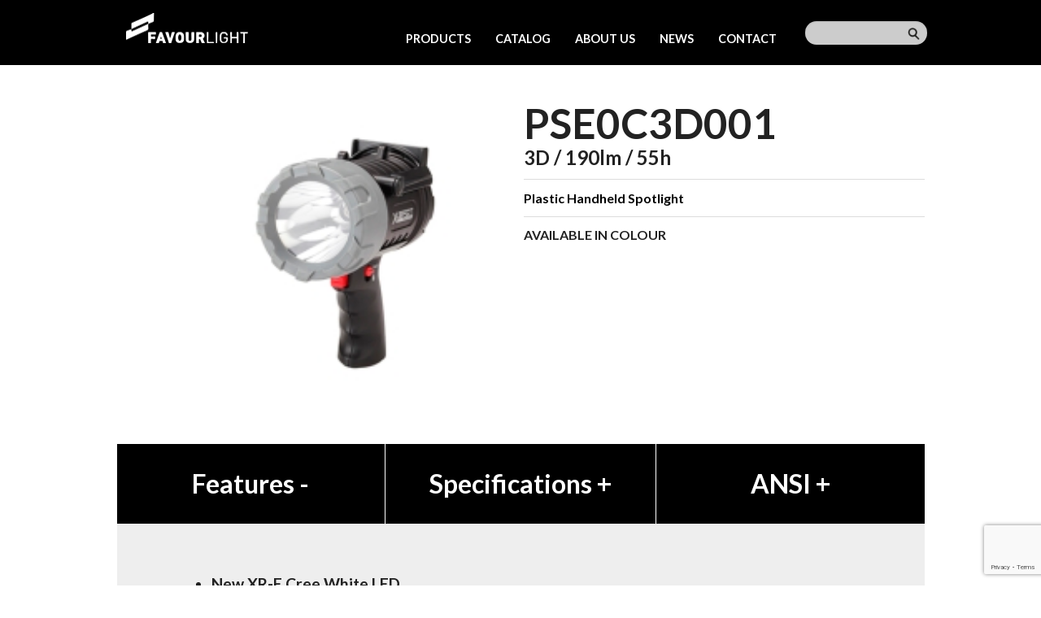

--- FILE ---
content_type: text/html; charset=UTF-8
request_url: https://favourlight.com/products/industrial-light/details/pse0c3d001/
body_size: 4815
content:
<!DOCTYPE html>
<!--[if IE 8]><html lang="en-US" class="ie8"><![endif]-->
<!--[if lte IE 9]><html lang="en-US" class="ie9"><![endif]-->
<html lang="en-US">

<head>
    <meta charset="UTF-8">
    <meta http-equiv="X-UA-Compatible" content="IE=edge,chrome=1">
    <meta name="viewport" content="width=device-width, initial-scale=1.0, minimum-scale=1.0, maximum-scale=1.0">
    <link rel="dns-prefetch" href="//google-analytics.com">
    <title>PSE0C3D001 &#8211; Favour Light</title>
<meta name='robots' content='max-image-preview:large' />
<link rel='dns-prefetch' href='//www.google.com' />
<link rel='dns-prefetch' href='//fonts.googleapis.com' />
<link rel='dns-prefetch' href='//s.w.org' />
<link rel='stylesheet' id='contact-form-7-css'  href='https://favourlight.com/wp-content/plugins/contact-form-7/includes/css/styles.css?ver=5.4.2' type='text/css' media='all' />
<link rel='stylesheet' id='styles-css'  href='https://favourlight.com/wp-content/themes/favour/css/style.min.css?ver=5.8.1' type='text/css' media='all' />
<link rel='stylesheet' id='lato_font-css'  href='https://fonts.googleapis.com/css?family=Lato%3A300%2C400%2C700%2C900&#038;ver=5.8.1' type='text/css' media='all' />
<script type='text/javascript' src='https://favourlight.com/wp-content/themes/favour/js/vendor/jquery.js?ver=5.8.1' id='scriptsa-js'></script>
<script type='text/javascript' src='https://favourlight.com/wp-content/themes/favour/js/bundle.js?ver=5.8.1' id='scriptsb-js'></script>
<script type='text/javascript' src='https://favourlight.com/wp-content/themes/favour/js/vendor/languages/jquery.validationEngine-en.js?ver=5.8.1' id='scriptsc-js'></script>
<script type='text/javascript' src='https://favourlight.com/wp-content/themes/favour/js/vendor/bootstrap.min.js?ver=5.8.1' id='scriptsd-js'></script>
<link rel="https://api.w.org/" href="https://favourlight.com/wp-json/" /><link rel="canonical" href="https://favourlight.com/products/industrial-light/details/pse0c3d001/" />
<link rel="alternate" type="application/json+oembed" href="https://favourlight.com/wp-json/oembed/1.0/embed?url=https%3A%2F%2Ffavourlight.com%2Fproducts%2Findustrial-light%2Fdetails%2Fpse0c3d001%2F" />
<link rel="alternate" type="text/xml+oembed" href="https://favourlight.com/wp-json/oembed/1.0/embed?url=https%3A%2F%2Ffavourlight.com%2Fproducts%2Findustrial-light%2Fdetails%2Fpse0c3d001%2F&#038;format=xml" />
<link rel="icon" href="https://favourlight.com/wp-content/uploads/2021/08/favicon.ico" sizes="32x32" />
<link rel="icon" href="https://favourlight.com/wp-content/uploads/2021/08/favicon.ico" sizes="192x192" />
<link rel="apple-touch-icon" href="https://favourlight.com/wp-content/uploads/2021/08/favicon.ico" />
<meta name="msapplication-TileImage" content="https://favourlight.com/wp-content/uploads/2021/08/favicon.ico" />
    <!--[if lt IE 10]>
        <script src="//cdnjs.cloudflare.com/ajax/libs/placeholders/3.0.2/placeholders.min.js"></script>
        <![endif]-->
    <!--[if lt IE 9]>
        <script src="//cdnjs.cloudflare.com/ajax/libs/livingston-css3-mediaqueries-js/1.0.0/css3-mediaqueries.min.js"></script>
        <script src="//cdnjs.cloudflare.com/ajax/libs/html5shiv/3.7.3/html5shiv.js"></script>
        <script src="//cdnjs.cloudflare.com/ajax/libs/selectivizr/1.0.2/selectivizr-min.js"></script>
        <![endif]-->
</head>

<body class="product-template-default single single-product postid-2187">
    <header class="fixed">
        <div class="container">
            <div class="row">
                <div class="large-12 columns">
                    <nav class="top-bar " data-topbar="">
                        <ul class="title-area">
                            <li class="name">
                                <h1>
                                    <a href="https://favourlight.com">
                                        <img src="https://favourlight.com/wp-content/themes/favour/images/all-logo.png" alt="FavourLight" width="150">
                                    </a>
                                </h1>
                            </li>
                            <li class="toggle-topbar menu-icon"><a href="#"><span></span></a></li>
                        </ul>
                        <section class="top-bar-section">
                            <ul class="menu right">
                                <li class="product-sub-menu-btn active">
                                    <a href="https://favourlight.com/products-landing" class="products-link">Products</a>
                                </li>
                                <li>
                                    <a href="https://favourlight.com/catalog">Catalog</a>
                                </li>
                                <li>
                                    <a href="https://favourlight.com/factory">About us</a>
                                </li>
                                <li>
                                    <a href="https://favourlight.com/news">News</a>
                                </li>
                                <li>
                                    <a href="https://favourlight.com/contact">Contact</a>
                                </li>
                                <li>
                                    <form method="get" class="search-form" action="https://favourlight.com/search/">
                                        <input type="text" name="search" class="search" autocomplete="off">
                                        <input type="submit" class="search-submit">
                                    </form>
                                </li>
                            </ul>
                        </section>
                    </nav>
                </div>
            </div>
        </div>
        <div class="product-sub-menu" style="top: -250px;">
            <div class="row">
            
                            <div class="large-2 medium-2 columns text-center ">
                    <a href="https://favourlight.com/products-list/handheld">
                        <img src="https://favourlight.com/wp-content/uploads/2021/07/20130707180231.jpg" width="50"> <br>
                        <p>Handheld</p>
                        <img src="https://favourlight.com/wp-content/uploads/2021/07/Web_IMG_9526edited-20180411103406.jpg">
                    </a>
                </div>
                                <div class="large-2 medium-2 columns text-center ">
                    <a href="https://favourlight.com/products-list/new-lineup">
                        <img src="https://favourlight.com/wp-content/uploads/2025/09/FAVOUR-Logo.jpg" width="50"> <br>
                        <p>New lineup</p>
                        <img src="https://favourlight.com/wp-content/uploads/2025/09/PF0002N003-vaccum_3.jpg">
                    </a>
                </div>
                                <div class="large-2 medium-2 columns text-center ">
                    <a href="https://favourlight.com/products-list/headlight">
                        <img src="https://favourlight.com/wp-content/uploads/category/8/20130803084543.jpg" width="50"> <br>
                        <p>Headlight</p>
                        <img src="https://favourlight.com/wp-content/uploads/category/8/Web_FavourLight_310-20180411145723.jpg">
                    </a>
                </div>
                                <div class="large-2 medium-2 columns text-center ">
                    <a href="https://favourlight.com/products-list/lantern">
                        <img src="https://favourlight.com/wp-content/uploads/category/9/20130803084551.jpg" width="50"> <br>
                        <p>Lantern</p>
                        <img src="https://favourlight.com/wp-content/uploads/category/9/Web_IMG_8521edited-20180411104215.jpg">
                    </a>
                </div>
                                <div class="large-2 medium-2 columns text-center ">
                    <a href="https://favourlight.com/products-list/industrial-light">
                        <img src="https://favourlight.com/wp-content/uploads/category/10/20130803084604.jpg" width="50"> <br>
                        <p>Industrial Light</p>
                        <img src="https://favourlight.com/wp-content/uploads/category/10/Webslider_IMG_1036edited-20201023164109.jpg">
                    </a>
                </div>
                                <div class="large-2 medium-2 columns text-center ">
                    <a href="https://favourlight.com/products-list/bike-light">
                        <img src="https://favourlight.com/wp-content/uploads/category/11/20130803084558.jpg" width="50"> <br>
                        <p>Bike Light</p>
                        <img src="https://favourlight.com/wp-content/uploads/category/11/products-landing-bikelight-20150705150022.jpg">
                    </a>
                </div>
                            </div>
            <div class="row">
                <div class="large-12 columns text-center">
                    <i class="fa fa-angle-up arrow"> </i>
                </div>
            </div>
        </div>
    </header>
<div class="product">
		<div class="row">
		<div class="large-5 large-offset-1 columns">
						<img src="https://favourlight.com/wp-content/uploads/product/681/20130918113634.jpg" width="100%" class="product-image">
		</div>
		<div class="large-6 columns">
			<h1>
				PSE0C3D001			</h1>
			<h2>
				3D / 190lm / 55h			</h2>
			<hr>
			<p>
				Plastic Handheld Spotlight			</p>
			<hr>
			<span class="color-label">
				Available in  colour			</span>

					</div>
	</div>

	
	

		
	
	<div class="row text-center info-btn">
		<div class="large-4 small-4 columns no-padding-right">
			<a class="show-detail-btn" target="features">
				Features <span class="sign"> - </span>
			</a>
		</div>
		<div class="large-4 small-4 columns no-padding-right no-padding-left">
			<a class="show-detail-btn specs" target="specs">
				Specifications <span class="sign"> + </span>
			</a>
		</div>
		<div class="large-4 small-4 columns no-padding-left">
			<a class="show-detail-btn" target="ansi">
				ANSI <span class="sign"> + </span>
			</a>
		</div>
	</div>
	<div class="row features-detail  detail active">
		<div class="large-12 columns">
			<div class="info-detail ">
				<ul>
					
							<li>New XR-E Cree White LED</li>
											
							<li>Up to 190 Lumens</li>
											
							<li>New Reflector produces long-range beam reaching 490m
distance</li>
											
							<li>New Built-in Adjustable Stand for Hands-free Operation</li>
											
							<li>Floatable & Submersible</li>
															</ul>
			</div>
		</div>
	</div>

	<div class="row specs-detail detail ">
		<div class="large-12 columns">
			<div class="info-detail ">
				<ul>
											<li>
							<b>Operation</b>
						</li>
						<p>
							HIGH > LOW > FLASHING > OFF<br />
[Press OFF if stays at any mode over 3 seconds]<br />
[Switch the Safety Lock downwards to prevent unwanted ON/OFF Activation]						</p>
											<li>
							<b>Battery Type</b>
						</li>
						<p>
							3 x 1.5V D Size Alkaline Batteries [Not Included]						</p>
											<li>
							<b>Bulb Type</b>
						</li>
						<p>
							1 x XR-E Cree White LED						</p>
											<li>
							<b>Accessories</b>
						</li>
						<p>
							Shoulder Strap<br />
Carrying Strap						</p>
											<li>
							<b>Size</b>
						</li>
						<p>
							&Oslash;92mm x 169mm x 183mm						</p>
											<li>
							<b>Weight</b>
						</li>
						<p>
							882g [With Batteries]						</p>
									</ul>
			</div>
		</div>
	</div>


	<div class="row ansi-detail detail ">
		<div class="large-12 columns">
			<div class="info-detail ">
				<div class="ansi" id="flip-scroll">
					<table id="rt1" class="rt cf" cellpadding="0" cellspacing="0" width="100%">
						<thead class="cf">
							<tr>
								<th>ANSI</th>
															</tr>
						</thead>
						<tbody>
													</tbody>
					</table>


											<div class="note" style="padding:10px 20px 30px;">
							*
							Flashing mode specifications cannot be measured by ANSI FL1 standard. <br />
							Flashing mode runtime is based on measurement of battery capacity change only.
						</div>
					
				</div>
			</div>
		</div>
	</div>


		<div class="row  may-also-like">
		<div class="large-12 columns">
			<h1 class="text-center">You may also like</h1>
			<ul class="small-block-grid-2 medium-block-grid-2 large-block-grid-4">
									

					<li>
						<a href="https://favourlight.com/products/industrial-light/details/pcw0c4a001">
							<img src="https://favourlight.com/wp-content/uploads/product/721/croppedImg_609209235.jpeg" width="100%"> <br />
							<b>PCW0C4A001</b> <br />
							<b></b> <br />
						</a>
					</li>
									

					<li>
						<a href="https://favourlight.com/products/industrial-light/details/ps0hc1n006">
							<img src="https://favourlight.com/wp-content/uploads/2025/02/Resized_PS0H1N006_3D_1.jpg" width="100%"> <br />
							<b>PS0HC1N006</b> <br />
							<b></b> <br />
						</a>
					</li>
									

					<li>
						<a href="https://favourlight.com/products/industrial-light/details/at0tc1n001">
							<img src="https://favourlight.com/wp-content/uploads/product/854/croppedImg_1965280022.jpeg" width="100%"> <br />
							<b>AT0TC1N001</b> <br />
							<b></b> <br />
						</a>
					</li>
									

					<li>
						<a href="https://favourlight.com/products/industrial-light/details/pt0cc6n003">
							<img src="https://favourlight.com/wp-content/uploads/product/974/croppedImg_1291669642.jpeg" width="100%"> <br />
							<b>PT0CC6N003</b> <br />
							<b></b> <br />
						</a>
					</li>
				
			</ul>
		</div>
	</div>
</div>
<footer>
	<div class="footer-break-ice" style="background:url('https://favourlight.com/wp-content/themes/favour/images/all-icebreak-bg.jpg') center center no-repeat; background-size:cover; " ;="">
		<div class="heading text-center">

			<div class="title">
				Keep in View of Our Latest News </div>

			<a href="https://favourlight.com/our-strength"> About us &gt; </a>

			<style>
				#wpcf7-f9364-o1 input, #wpcf7-f9364-o2 input {
					width: 280px;
					background: url(https://favourlight.com/wp-content/themes/favour/images/all-enter_arrow.png) #fff center right no-repeat !important;
					margin: 10px auto;
					font-weight: 900!important;
				}
			</style>
			<div class="newsletter">
				Sign up for newsletter
				<div role="form" class="wpcf7" id="wpcf7-f9364-o1" lang="en-US" dir="ltr">
<div class="screen-reader-response"><p role="status" aria-live="polite" aria-atomic="true"></p> <ul></ul></div>
<form action="/products/industrial-light/details/pse0c3d001/#wpcf7-f9364-o1" method="post" class="wpcf7-form init" novalidate="novalidate" data-status="init">
<div style="display: none;">
<input type="hidden" name="_wpcf7" value="9364" />
<input type="hidden" name="_wpcf7_version" value="5.4.2" />
<input type="hidden" name="_wpcf7_locale" value="en_US" />
<input type="hidden" name="_wpcf7_unit_tag" value="wpcf7-f9364-o1" />
<input type="hidden" name="_wpcf7_container_post" value="0" />
<input type="hidden" name="_wpcf7_posted_data_hash" value="" />
<input type="hidden" name="_wpcf7_recaptcha_response" value="" />
</div>
<p><span class="wpcf7-form-control-wrap email"><input type="email" name="email" value="" size="40" class="wpcf7-form-control wpcf7-text wpcf7-email wpcf7-validates-as-required wpcf7-validates-as-email" aria-required="true" aria-invalid="false" placeholder="Email" /></span></p>
<div class="wpcf7-response-output" aria-hidden="true"></div></form></div>			</div>
		</div>
	</div>

	<div class="row copyright text-center">
		<div class="large-4 medium-4 columns">
			<img src="https://favourlight.com/wp-content/themes/favour/images/all-logo.png" alt="FavourLight" width="110">
		</div>
		<div class="large-4 medium-4 columns">
			<a href="https://favourlight.com/contact">
				Contact
			</a>
		</div>
		<div class="large-4 medium-4 columns">
			<a href="#">
				© 2025 Favour Light
			</a>
		</div>
	</div>
</footer>
<script type='text/javascript' src='https://favourlight.com/wp-includes/js/dist/vendor/regenerator-runtime.min.js?ver=0.13.7' id='regenerator-runtime-js'></script>
<script type='text/javascript' src='https://favourlight.com/wp-includes/js/dist/vendor/wp-polyfill.min.js?ver=3.15.0' id='wp-polyfill-js'></script>
<script type='text/javascript' id='contact-form-7-js-extra'>
/* <![CDATA[ */
var wpcf7 = {"api":{"root":"https:\/\/favourlight.com\/wp-json\/","namespace":"contact-form-7\/v1"}};
/* ]]> */
</script>
<script type='text/javascript' src='https://favourlight.com/wp-content/plugins/contact-form-7/includes/js/index.js?ver=5.4.2' id='contact-form-7-js'></script>
<script type='text/javascript' src='https://www.google.com/recaptcha/api.js?render=6Lc9xx4cAAAAABu7aOB2TlB8wan9Gawir3pKFxoC&#038;ver=3.0' id='google-recaptcha-js'></script>
<script type='text/javascript' id='wpcf7-recaptcha-js-extra'>
/* <![CDATA[ */
var wpcf7_recaptcha = {"sitekey":"6Lc9xx4cAAAAABu7aOB2TlB8wan9Gawir3pKFxoC","actions":{"homepage":"homepage","contactform":"contactform"}};
/* ]]> */
</script>
<script type='text/javascript' src='https://favourlight.com/wp-content/plugins/contact-form-7/modules/recaptcha/index.js?ver=5.4.2' id='wpcf7-recaptcha-js'></script>
</body>
</html>
<!-- <script>
	jQuery(document).ready(function() {

		$('.search').keypress(function(e) {

			var code = (e.keyCode ? e.keyCode : e.which);
			if (code == 13) { //Enter keycode
				$('.search-submit').trigger('click');
				e.preventDefault();
				return false;
			}

		});

		jQuery(".search").attr('autocomplete', 'off').typeahead({
			source: function(query, process) {

				jQuery.ajax({
					url: baseURL + "ajax/search",
					dataType: "json",
					type: 'POST',
					data: 'q=' + query,
					success: function(data) {

						var newData = [];
						jQuery.each(data, function() {
							newData.push(this.image + '#' + this.model_no + '#' + this.desc + '#' + this.uri + '#' + this.category_uri);
						});

						return process(newData);

					}
				});
			},
			matcher: function(item) {
				return true;
			},
			updater: function(item) {
				var parts = item.split('#');
				document.location = baseURL + "products/" + encodeURIComponent(parts[4]) + '/details/' + encodeURIComponent(parts[3]);

			},
			highlighter: function(item) {

				var parts = item.split('#');
				var desc = parts[2];
				if (desc.length > 27) {
					desc = desc.substring(0, 27) + '...';
				}
				html = '<div class="typeahead">';
				html += '<div class="media"><img width="50" src=' + baseURL + parts[0] + ' />';
				html += '<p class="media-heading">' + parts[1] + ' <br><span>' + desc + '' + '</span></p>';
				html += '</div>';
				return html;

				/*var query = this.query.split(' ').join('|');//.replace(/[\-\[\]{}()*+?.,\\\^$|#\s]/g, '\\$&');
				return item.replace(new RegExp('(' + query + ')', 'gi'), function ($1, match) {
					return '<strong>' + match + '</strong>';
				});*/
			},
			items: 5,
			minLength: 3
		});
	});
</script> -->

--- FILE ---
content_type: text/html; charset=utf-8
request_url: https://www.google.com/recaptcha/api2/anchor?ar=1&k=6Lc9xx4cAAAAABu7aOB2TlB8wan9Gawir3pKFxoC&co=aHR0cHM6Ly9mYXZvdXJsaWdodC5jb206NDQz&hl=en&v=7gg7H51Q-naNfhmCP3_R47ho&size=invisible&anchor-ms=20000&execute-ms=30000&cb=qusl5tu8crc8
body_size: 48096
content:
<!DOCTYPE HTML><html dir="ltr" lang="en"><head><meta http-equiv="Content-Type" content="text/html; charset=UTF-8">
<meta http-equiv="X-UA-Compatible" content="IE=edge">
<title>reCAPTCHA</title>
<style type="text/css">
/* cyrillic-ext */
@font-face {
  font-family: 'Roboto';
  font-style: normal;
  font-weight: 400;
  font-stretch: 100%;
  src: url(//fonts.gstatic.com/s/roboto/v48/KFO7CnqEu92Fr1ME7kSn66aGLdTylUAMa3GUBHMdazTgWw.woff2) format('woff2');
  unicode-range: U+0460-052F, U+1C80-1C8A, U+20B4, U+2DE0-2DFF, U+A640-A69F, U+FE2E-FE2F;
}
/* cyrillic */
@font-face {
  font-family: 'Roboto';
  font-style: normal;
  font-weight: 400;
  font-stretch: 100%;
  src: url(//fonts.gstatic.com/s/roboto/v48/KFO7CnqEu92Fr1ME7kSn66aGLdTylUAMa3iUBHMdazTgWw.woff2) format('woff2');
  unicode-range: U+0301, U+0400-045F, U+0490-0491, U+04B0-04B1, U+2116;
}
/* greek-ext */
@font-face {
  font-family: 'Roboto';
  font-style: normal;
  font-weight: 400;
  font-stretch: 100%;
  src: url(//fonts.gstatic.com/s/roboto/v48/KFO7CnqEu92Fr1ME7kSn66aGLdTylUAMa3CUBHMdazTgWw.woff2) format('woff2');
  unicode-range: U+1F00-1FFF;
}
/* greek */
@font-face {
  font-family: 'Roboto';
  font-style: normal;
  font-weight: 400;
  font-stretch: 100%;
  src: url(//fonts.gstatic.com/s/roboto/v48/KFO7CnqEu92Fr1ME7kSn66aGLdTylUAMa3-UBHMdazTgWw.woff2) format('woff2');
  unicode-range: U+0370-0377, U+037A-037F, U+0384-038A, U+038C, U+038E-03A1, U+03A3-03FF;
}
/* math */
@font-face {
  font-family: 'Roboto';
  font-style: normal;
  font-weight: 400;
  font-stretch: 100%;
  src: url(//fonts.gstatic.com/s/roboto/v48/KFO7CnqEu92Fr1ME7kSn66aGLdTylUAMawCUBHMdazTgWw.woff2) format('woff2');
  unicode-range: U+0302-0303, U+0305, U+0307-0308, U+0310, U+0312, U+0315, U+031A, U+0326-0327, U+032C, U+032F-0330, U+0332-0333, U+0338, U+033A, U+0346, U+034D, U+0391-03A1, U+03A3-03A9, U+03B1-03C9, U+03D1, U+03D5-03D6, U+03F0-03F1, U+03F4-03F5, U+2016-2017, U+2034-2038, U+203C, U+2040, U+2043, U+2047, U+2050, U+2057, U+205F, U+2070-2071, U+2074-208E, U+2090-209C, U+20D0-20DC, U+20E1, U+20E5-20EF, U+2100-2112, U+2114-2115, U+2117-2121, U+2123-214F, U+2190, U+2192, U+2194-21AE, U+21B0-21E5, U+21F1-21F2, U+21F4-2211, U+2213-2214, U+2216-22FF, U+2308-230B, U+2310, U+2319, U+231C-2321, U+2336-237A, U+237C, U+2395, U+239B-23B7, U+23D0, U+23DC-23E1, U+2474-2475, U+25AF, U+25B3, U+25B7, U+25BD, U+25C1, U+25CA, U+25CC, U+25FB, U+266D-266F, U+27C0-27FF, U+2900-2AFF, U+2B0E-2B11, U+2B30-2B4C, U+2BFE, U+3030, U+FF5B, U+FF5D, U+1D400-1D7FF, U+1EE00-1EEFF;
}
/* symbols */
@font-face {
  font-family: 'Roboto';
  font-style: normal;
  font-weight: 400;
  font-stretch: 100%;
  src: url(//fonts.gstatic.com/s/roboto/v48/KFO7CnqEu92Fr1ME7kSn66aGLdTylUAMaxKUBHMdazTgWw.woff2) format('woff2');
  unicode-range: U+0001-000C, U+000E-001F, U+007F-009F, U+20DD-20E0, U+20E2-20E4, U+2150-218F, U+2190, U+2192, U+2194-2199, U+21AF, U+21E6-21F0, U+21F3, U+2218-2219, U+2299, U+22C4-22C6, U+2300-243F, U+2440-244A, U+2460-24FF, U+25A0-27BF, U+2800-28FF, U+2921-2922, U+2981, U+29BF, U+29EB, U+2B00-2BFF, U+4DC0-4DFF, U+FFF9-FFFB, U+10140-1018E, U+10190-1019C, U+101A0, U+101D0-101FD, U+102E0-102FB, U+10E60-10E7E, U+1D2C0-1D2D3, U+1D2E0-1D37F, U+1F000-1F0FF, U+1F100-1F1AD, U+1F1E6-1F1FF, U+1F30D-1F30F, U+1F315, U+1F31C, U+1F31E, U+1F320-1F32C, U+1F336, U+1F378, U+1F37D, U+1F382, U+1F393-1F39F, U+1F3A7-1F3A8, U+1F3AC-1F3AF, U+1F3C2, U+1F3C4-1F3C6, U+1F3CA-1F3CE, U+1F3D4-1F3E0, U+1F3ED, U+1F3F1-1F3F3, U+1F3F5-1F3F7, U+1F408, U+1F415, U+1F41F, U+1F426, U+1F43F, U+1F441-1F442, U+1F444, U+1F446-1F449, U+1F44C-1F44E, U+1F453, U+1F46A, U+1F47D, U+1F4A3, U+1F4B0, U+1F4B3, U+1F4B9, U+1F4BB, U+1F4BF, U+1F4C8-1F4CB, U+1F4D6, U+1F4DA, U+1F4DF, U+1F4E3-1F4E6, U+1F4EA-1F4ED, U+1F4F7, U+1F4F9-1F4FB, U+1F4FD-1F4FE, U+1F503, U+1F507-1F50B, U+1F50D, U+1F512-1F513, U+1F53E-1F54A, U+1F54F-1F5FA, U+1F610, U+1F650-1F67F, U+1F687, U+1F68D, U+1F691, U+1F694, U+1F698, U+1F6AD, U+1F6B2, U+1F6B9-1F6BA, U+1F6BC, U+1F6C6-1F6CF, U+1F6D3-1F6D7, U+1F6E0-1F6EA, U+1F6F0-1F6F3, U+1F6F7-1F6FC, U+1F700-1F7FF, U+1F800-1F80B, U+1F810-1F847, U+1F850-1F859, U+1F860-1F887, U+1F890-1F8AD, U+1F8B0-1F8BB, U+1F8C0-1F8C1, U+1F900-1F90B, U+1F93B, U+1F946, U+1F984, U+1F996, U+1F9E9, U+1FA00-1FA6F, U+1FA70-1FA7C, U+1FA80-1FA89, U+1FA8F-1FAC6, U+1FACE-1FADC, U+1FADF-1FAE9, U+1FAF0-1FAF8, U+1FB00-1FBFF;
}
/* vietnamese */
@font-face {
  font-family: 'Roboto';
  font-style: normal;
  font-weight: 400;
  font-stretch: 100%;
  src: url(//fonts.gstatic.com/s/roboto/v48/KFO7CnqEu92Fr1ME7kSn66aGLdTylUAMa3OUBHMdazTgWw.woff2) format('woff2');
  unicode-range: U+0102-0103, U+0110-0111, U+0128-0129, U+0168-0169, U+01A0-01A1, U+01AF-01B0, U+0300-0301, U+0303-0304, U+0308-0309, U+0323, U+0329, U+1EA0-1EF9, U+20AB;
}
/* latin-ext */
@font-face {
  font-family: 'Roboto';
  font-style: normal;
  font-weight: 400;
  font-stretch: 100%;
  src: url(//fonts.gstatic.com/s/roboto/v48/KFO7CnqEu92Fr1ME7kSn66aGLdTylUAMa3KUBHMdazTgWw.woff2) format('woff2');
  unicode-range: U+0100-02BA, U+02BD-02C5, U+02C7-02CC, U+02CE-02D7, U+02DD-02FF, U+0304, U+0308, U+0329, U+1D00-1DBF, U+1E00-1E9F, U+1EF2-1EFF, U+2020, U+20A0-20AB, U+20AD-20C0, U+2113, U+2C60-2C7F, U+A720-A7FF;
}
/* latin */
@font-face {
  font-family: 'Roboto';
  font-style: normal;
  font-weight: 400;
  font-stretch: 100%;
  src: url(//fonts.gstatic.com/s/roboto/v48/KFO7CnqEu92Fr1ME7kSn66aGLdTylUAMa3yUBHMdazQ.woff2) format('woff2');
  unicode-range: U+0000-00FF, U+0131, U+0152-0153, U+02BB-02BC, U+02C6, U+02DA, U+02DC, U+0304, U+0308, U+0329, U+2000-206F, U+20AC, U+2122, U+2191, U+2193, U+2212, U+2215, U+FEFF, U+FFFD;
}
/* cyrillic-ext */
@font-face {
  font-family: 'Roboto';
  font-style: normal;
  font-weight: 500;
  font-stretch: 100%;
  src: url(//fonts.gstatic.com/s/roboto/v48/KFO7CnqEu92Fr1ME7kSn66aGLdTylUAMa3GUBHMdazTgWw.woff2) format('woff2');
  unicode-range: U+0460-052F, U+1C80-1C8A, U+20B4, U+2DE0-2DFF, U+A640-A69F, U+FE2E-FE2F;
}
/* cyrillic */
@font-face {
  font-family: 'Roboto';
  font-style: normal;
  font-weight: 500;
  font-stretch: 100%;
  src: url(//fonts.gstatic.com/s/roboto/v48/KFO7CnqEu92Fr1ME7kSn66aGLdTylUAMa3iUBHMdazTgWw.woff2) format('woff2');
  unicode-range: U+0301, U+0400-045F, U+0490-0491, U+04B0-04B1, U+2116;
}
/* greek-ext */
@font-face {
  font-family: 'Roboto';
  font-style: normal;
  font-weight: 500;
  font-stretch: 100%;
  src: url(//fonts.gstatic.com/s/roboto/v48/KFO7CnqEu92Fr1ME7kSn66aGLdTylUAMa3CUBHMdazTgWw.woff2) format('woff2');
  unicode-range: U+1F00-1FFF;
}
/* greek */
@font-face {
  font-family: 'Roboto';
  font-style: normal;
  font-weight: 500;
  font-stretch: 100%;
  src: url(//fonts.gstatic.com/s/roboto/v48/KFO7CnqEu92Fr1ME7kSn66aGLdTylUAMa3-UBHMdazTgWw.woff2) format('woff2');
  unicode-range: U+0370-0377, U+037A-037F, U+0384-038A, U+038C, U+038E-03A1, U+03A3-03FF;
}
/* math */
@font-face {
  font-family: 'Roboto';
  font-style: normal;
  font-weight: 500;
  font-stretch: 100%;
  src: url(//fonts.gstatic.com/s/roboto/v48/KFO7CnqEu92Fr1ME7kSn66aGLdTylUAMawCUBHMdazTgWw.woff2) format('woff2');
  unicode-range: U+0302-0303, U+0305, U+0307-0308, U+0310, U+0312, U+0315, U+031A, U+0326-0327, U+032C, U+032F-0330, U+0332-0333, U+0338, U+033A, U+0346, U+034D, U+0391-03A1, U+03A3-03A9, U+03B1-03C9, U+03D1, U+03D5-03D6, U+03F0-03F1, U+03F4-03F5, U+2016-2017, U+2034-2038, U+203C, U+2040, U+2043, U+2047, U+2050, U+2057, U+205F, U+2070-2071, U+2074-208E, U+2090-209C, U+20D0-20DC, U+20E1, U+20E5-20EF, U+2100-2112, U+2114-2115, U+2117-2121, U+2123-214F, U+2190, U+2192, U+2194-21AE, U+21B0-21E5, U+21F1-21F2, U+21F4-2211, U+2213-2214, U+2216-22FF, U+2308-230B, U+2310, U+2319, U+231C-2321, U+2336-237A, U+237C, U+2395, U+239B-23B7, U+23D0, U+23DC-23E1, U+2474-2475, U+25AF, U+25B3, U+25B7, U+25BD, U+25C1, U+25CA, U+25CC, U+25FB, U+266D-266F, U+27C0-27FF, U+2900-2AFF, U+2B0E-2B11, U+2B30-2B4C, U+2BFE, U+3030, U+FF5B, U+FF5D, U+1D400-1D7FF, U+1EE00-1EEFF;
}
/* symbols */
@font-face {
  font-family: 'Roboto';
  font-style: normal;
  font-weight: 500;
  font-stretch: 100%;
  src: url(//fonts.gstatic.com/s/roboto/v48/KFO7CnqEu92Fr1ME7kSn66aGLdTylUAMaxKUBHMdazTgWw.woff2) format('woff2');
  unicode-range: U+0001-000C, U+000E-001F, U+007F-009F, U+20DD-20E0, U+20E2-20E4, U+2150-218F, U+2190, U+2192, U+2194-2199, U+21AF, U+21E6-21F0, U+21F3, U+2218-2219, U+2299, U+22C4-22C6, U+2300-243F, U+2440-244A, U+2460-24FF, U+25A0-27BF, U+2800-28FF, U+2921-2922, U+2981, U+29BF, U+29EB, U+2B00-2BFF, U+4DC0-4DFF, U+FFF9-FFFB, U+10140-1018E, U+10190-1019C, U+101A0, U+101D0-101FD, U+102E0-102FB, U+10E60-10E7E, U+1D2C0-1D2D3, U+1D2E0-1D37F, U+1F000-1F0FF, U+1F100-1F1AD, U+1F1E6-1F1FF, U+1F30D-1F30F, U+1F315, U+1F31C, U+1F31E, U+1F320-1F32C, U+1F336, U+1F378, U+1F37D, U+1F382, U+1F393-1F39F, U+1F3A7-1F3A8, U+1F3AC-1F3AF, U+1F3C2, U+1F3C4-1F3C6, U+1F3CA-1F3CE, U+1F3D4-1F3E0, U+1F3ED, U+1F3F1-1F3F3, U+1F3F5-1F3F7, U+1F408, U+1F415, U+1F41F, U+1F426, U+1F43F, U+1F441-1F442, U+1F444, U+1F446-1F449, U+1F44C-1F44E, U+1F453, U+1F46A, U+1F47D, U+1F4A3, U+1F4B0, U+1F4B3, U+1F4B9, U+1F4BB, U+1F4BF, U+1F4C8-1F4CB, U+1F4D6, U+1F4DA, U+1F4DF, U+1F4E3-1F4E6, U+1F4EA-1F4ED, U+1F4F7, U+1F4F9-1F4FB, U+1F4FD-1F4FE, U+1F503, U+1F507-1F50B, U+1F50D, U+1F512-1F513, U+1F53E-1F54A, U+1F54F-1F5FA, U+1F610, U+1F650-1F67F, U+1F687, U+1F68D, U+1F691, U+1F694, U+1F698, U+1F6AD, U+1F6B2, U+1F6B9-1F6BA, U+1F6BC, U+1F6C6-1F6CF, U+1F6D3-1F6D7, U+1F6E0-1F6EA, U+1F6F0-1F6F3, U+1F6F7-1F6FC, U+1F700-1F7FF, U+1F800-1F80B, U+1F810-1F847, U+1F850-1F859, U+1F860-1F887, U+1F890-1F8AD, U+1F8B0-1F8BB, U+1F8C0-1F8C1, U+1F900-1F90B, U+1F93B, U+1F946, U+1F984, U+1F996, U+1F9E9, U+1FA00-1FA6F, U+1FA70-1FA7C, U+1FA80-1FA89, U+1FA8F-1FAC6, U+1FACE-1FADC, U+1FADF-1FAE9, U+1FAF0-1FAF8, U+1FB00-1FBFF;
}
/* vietnamese */
@font-face {
  font-family: 'Roboto';
  font-style: normal;
  font-weight: 500;
  font-stretch: 100%;
  src: url(//fonts.gstatic.com/s/roboto/v48/KFO7CnqEu92Fr1ME7kSn66aGLdTylUAMa3OUBHMdazTgWw.woff2) format('woff2');
  unicode-range: U+0102-0103, U+0110-0111, U+0128-0129, U+0168-0169, U+01A0-01A1, U+01AF-01B0, U+0300-0301, U+0303-0304, U+0308-0309, U+0323, U+0329, U+1EA0-1EF9, U+20AB;
}
/* latin-ext */
@font-face {
  font-family: 'Roboto';
  font-style: normal;
  font-weight: 500;
  font-stretch: 100%;
  src: url(//fonts.gstatic.com/s/roboto/v48/KFO7CnqEu92Fr1ME7kSn66aGLdTylUAMa3KUBHMdazTgWw.woff2) format('woff2');
  unicode-range: U+0100-02BA, U+02BD-02C5, U+02C7-02CC, U+02CE-02D7, U+02DD-02FF, U+0304, U+0308, U+0329, U+1D00-1DBF, U+1E00-1E9F, U+1EF2-1EFF, U+2020, U+20A0-20AB, U+20AD-20C0, U+2113, U+2C60-2C7F, U+A720-A7FF;
}
/* latin */
@font-face {
  font-family: 'Roboto';
  font-style: normal;
  font-weight: 500;
  font-stretch: 100%;
  src: url(//fonts.gstatic.com/s/roboto/v48/KFO7CnqEu92Fr1ME7kSn66aGLdTylUAMa3yUBHMdazQ.woff2) format('woff2');
  unicode-range: U+0000-00FF, U+0131, U+0152-0153, U+02BB-02BC, U+02C6, U+02DA, U+02DC, U+0304, U+0308, U+0329, U+2000-206F, U+20AC, U+2122, U+2191, U+2193, U+2212, U+2215, U+FEFF, U+FFFD;
}
/* cyrillic-ext */
@font-face {
  font-family: 'Roboto';
  font-style: normal;
  font-weight: 900;
  font-stretch: 100%;
  src: url(//fonts.gstatic.com/s/roboto/v48/KFO7CnqEu92Fr1ME7kSn66aGLdTylUAMa3GUBHMdazTgWw.woff2) format('woff2');
  unicode-range: U+0460-052F, U+1C80-1C8A, U+20B4, U+2DE0-2DFF, U+A640-A69F, U+FE2E-FE2F;
}
/* cyrillic */
@font-face {
  font-family: 'Roboto';
  font-style: normal;
  font-weight: 900;
  font-stretch: 100%;
  src: url(//fonts.gstatic.com/s/roboto/v48/KFO7CnqEu92Fr1ME7kSn66aGLdTylUAMa3iUBHMdazTgWw.woff2) format('woff2');
  unicode-range: U+0301, U+0400-045F, U+0490-0491, U+04B0-04B1, U+2116;
}
/* greek-ext */
@font-face {
  font-family: 'Roboto';
  font-style: normal;
  font-weight: 900;
  font-stretch: 100%;
  src: url(//fonts.gstatic.com/s/roboto/v48/KFO7CnqEu92Fr1ME7kSn66aGLdTylUAMa3CUBHMdazTgWw.woff2) format('woff2');
  unicode-range: U+1F00-1FFF;
}
/* greek */
@font-face {
  font-family: 'Roboto';
  font-style: normal;
  font-weight: 900;
  font-stretch: 100%;
  src: url(//fonts.gstatic.com/s/roboto/v48/KFO7CnqEu92Fr1ME7kSn66aGLdTylUAMa3-UBHMdazTgWw.woff2) format('woff2');
  unicode-range: U+0370-0377, U+037A-037F, U+0384-038A, U+038C, U+038E-03A1, U+03A3-03FF;
}
/* math */
@font-face {
  font-family: 'Roboto';
  font-style: normal;
  font-weight: 900;
  font-stretch: 100%;
  src: url(//fonts.gstatic.com/s/roboto/v48/KFO7CnqEu92Fr1ME7kSn66aGLdTylUAMawCUBHMdazTgWw.woff2) format('woff2');
  unicode-range: U+0302-0303, U+0305, U+0307-0308, U+0310, U+0312, U+0315, U+031A, U+0326-0327, U+032C, U+032F-0330, U+0332-0333, U+0338, U+033A, U+0346, U+034D, U+0391-03A1, U+03A3-03A9, U+03B1-03C9, U+03D1, U+03D5-03D6, U+03F0-03F1, U+03F4-03F5, U+2016-2017, U+2034-2038, U+203C, U+2040, U+2043, U+2047, U+2050, U+2057, U+205F, U+2070-2071, U+2074-208E, U+2090-209C, U+20D0-20DC, U+20E1, U+20E5-20EF, U+2100-2112, U+2114-2115, U+2117-2121, U+2123-214F, U+2190, U+2192, U+2194-21AE, U+21B0-21E5, U+21F1-21F2, U+21F4-2211, U+2213-2214, U+2216-22FF, U+2308-230B, U+2310, U+2319, U+231C-2321, U+2336-237A, U+237C, U+2395, U+239B-23B7, U+23D0, U+23DC-23E1, U+2474-2475, U+25AF, U+25B3, U+25B7, U+25BD, U+25C1, U+25CA, U+25CC, U+25FB, U+266D-266F, U+27C0-27FF, U+2900-2AFF, U+2B0E-2B11, U+2B30-2B4C, U+2BFE, U+3030, U+FF5B, U+FF5D, U+1D400-1D7FF, U+1EE00-1EEFF;
}
/* symbols */
@font-face {
  font-family: 'Roboto';
  font-style: normal;
  font-weight: 900;
  font-stretch: 100%;
  src: url(//fonts.gstatic.com/s/roboto/v48/KFO7CnqEu92Fr1ME7kSn66aGLdTylUAMaxKUBHMdazTgWw.woff2) format('woff2');
  unicode-range: U+0001-000C, U+000E-001F, U+007F-009F, U+20DD-20E0, U+20E2-20E4, U+2150-218F, U+2190, U+2192, U+2194-2199, U+21AF, U+21E6-21F0, U+21F3, U+2218-2219, U+2299, U+22C4-22C6, U+2300-243F, U+2440-244A, U+2460-24FF, U+25A0-27BF, U+2800-28FF, U+2921-2922, U+2981, U+29BF, U+29EB, U+2B00-2BFF, U+4DC0-4DFF, U+FFF9-FFFB, U+10140-1018E, U+10190-1019C, U+101A0, U+101D0-101FD, U+102E0-102FB, U+10E60-10E7E, U+1D2C0-1D2D3, U+1D2E0-1D37F, U+1F000-1F0FF, U+1F100-1F1AD, U+1F1E6-1F1FF, U+1F30D-1F30F, U+1F315, U+1F31C, U+1F31E, U+1F320-1F32C, U+1F336, U+1F378, U+1F37D, U+1F382, U+1F393-1F39F, U+1F3A7-1F3A8, U+1F3AC-1F3AF, U+1F3C2, U+1F3C4-1F3C6, U+1F3CA-1F3CE, U+1F3D4-1F3E0, U+1F3ED, U+1F3F1-1F3F3, U+1F3F5-1F3F7, U+1F408, U+1F415, U+1F41F, U+1F426, U+1F43F, U+1F441-1F442, U+1F444, U+1F446-1F449, U+1F44C-1F44E, U+1F453, U+1F46A, U+1F47D, U+1F4A3, U+1F4B0, U+1F4B3, U+1F4B9, U+1F4BB, U+1F4BF, U+1F4C8-1F4CB, U+1F4D6, U+1F4DA, U+1F4DF, U+1F4E3-1F4E6, U+1F4EA-1F4ED, U+1F4F7, U+1F4F9-1F4FB, U+1F4FD-1F4FE, U+1F503, U+1F507-1F50B, U+1F50D, U+1F512-1F513, U+1F53E-1F54A, U+1F54F-1F5FA, U+1F610, U+1F650-1F67F, U+1F687, U+1F68D, U+1F691, U+1F694, U+1F698, U+1F6AD, U+1F6B2, U+1F6B9-1F6BA, U+1F6BC, U+1F6C6-1F6CF, U+1F6D3-1F6D7, U+1F6E0-1F6EA, U+1F6F0-1F6F3, U+1F6F7-1F6FC, U+1F700-1F7FF, U+1F800-1F80B, U+1F810-1F847, U+1F850-1F859, U+1F860-1F887, U+1F890-1F8AD, U+1F8B0-1F8BB, U+1F8C0-1F8C1, U+1F900-1F90B, U+1F93B, U+1F946, U+1F984, U+1F996, U+1F9E9, U+1FA00-1FA6F, U+1FA70-1FA7C, U+1FA80-1FA89, U+1FA8F-1FAC6, U+1FACE-1FADC, U+1FADF-1FAE9, U+1FAF0-1FAF8, U+1FB00-1FBFF;
}
/* vietnamese */
@font-face {
  font-family: 'Roboto';
  font-style: normal;
  font-weight: 900;
  font-stretch: 100%;
  src: url(//fonts.gstatic.com/s/roboto/v48/KFO7CnqEu92Fr1ME7kSn66aGLdTylUAMa3OUBHMdazTgWw.woff2) format('woff2');
  unicode-range: U+0102-0103, U+0110-0111, U+0128-0129, U+0168-0169, U+01A0-01A1, U+01AF-01B0, U+0300-0301, U+0303-0304, U+0308-0309, U+0323, U+0329, U+1EA0-1EF9, U+20AB;
}
/* latin-ext */
@font-face {
  font-family: 'Roboto';
  font-style: normal;
  font-weight: 900;
  font-stretch: 100%;
  src: url(//fonts.gstatic.com/s/roboto/v48/KFO7CnqEu92Fr1ME7kSn66aGLdTylUAMa3KUBHMdazTgWw.woff2) format('woff2');
  unicode-range: U+0100-02BA, U+02BD-02C5, U+02C7-02CC, U+02CE-02D7, U+02DD-02FF, U+0304, U+0308, U+0329, U+1D00-1DBF, U+1E00-1E9F, U+1EF2-1EFF, U+2020, U+20A0-20AB, U+20AD-20C0, U+2113, U+2C60-2C7F, U+A720-A7FF;
}
/* latin */
@font-face {
  font-family: 'Roboto';
  font-style: normal;
  font-weight: 900;
  font-stretch: 100%;
  src: url(//fonts.gstatic.com/s/roboto/v48/KFO7CnqEu92Fr1ME7kSn66aGLdTylUAMa3yUBHMdazQ.woff2) format('woff2');
  unicode-range: U+0000-00FF, U+0131, U+0152-0153, U+02BB-02BC, U+02C6, U+02DA, U+02DC, U+0304, U+0308, U+0329, U+2000-206F, U+20AC, U+2122, U+2191, U+2193, U+2212, U+2215, U+FEFF, U+FFFD;
}

</style>
<link rel="stylesheet" type="text/css" href="https://www.gstatic.com/recaptcha/releases/7gg7H51Q-naNfhmCP3_R47ho/styles__ltr.css">
<script nonce="JY7M_zamdVYEXl5tjBAsdQ" type="text/javascript">window['__recaptcha_api'] = 'https://www.google.com/recaptcha/api2/';</script>
<script type="text/javascript" src="https://www.gstatic.com/recaptcha/releases/7gg7H51Q-naNfhmCP3_R47ho/recaptcha__en.js" nonce="JY7M_zamdVYEXl5tjBAsdQ">
      
    </script></head>
<body><div id="rc-anchor-alert" class="rc-anchor-alert"></div>
<input type="hidden" id="recaptcha-token" value="[base64]">
<script type="text/javascript" nonce="JY7M_zamdVYEXl5tjBAsdQ">
      recaptcha.anchor.Main.init("[\x22ainput\x22,[\x22bgdata\x22,\x22\x22,\[base64]/[base64]/[base64]/[base64]/cjw8ejpyPj4+eil9Y2F0Y2gobCl7dGhyb3cgbDt9fSxIPWZ1bmN0aW9uKHcsdCx6KXtpZih3PT0xOTR8fHc9PTIwOCl0LnZbd10/dC52W3ddLmNvbmNhdCh6KTp0LnZbd109b2Yoeix0KTtlbHNle2lmKHQuYkImJnchPTMxNylyZXR1cm47dz09NjZ8fHc9PTEyMnx8dz09NDcwfHx3PT00NHx8dz09NDE2fHx3PT0zOTd8fHc9PTQyMXx8dz09Njh8fHc9PTcwfHx3PT0xODQ/[base64]/[base64]/[base64]/bmV3IGRbVl0oSlswXSk6cD09Mj9uZXcgZFtWXShKWzBdLEpbMV0pOnA9PTM/bmV3IGRbVl0oSlswXSxKWzFdLEpbMl0pOnA9PTQ/[base64]/[base64]/[base64]/[base64]\x22,\[base64]\\u003d\\u003d\x22,\x22w5/Dv8KRV1nCosKqw7XDsCLChXrDigTCjTcSwpfCq8Kaw7zDrTcaO31PwpxRXMKTwrYowonDpz7DgyfDvV5MVDrCtsKKw7DDocOhdwTDhHLCuUHDuSDCq8KIXsKsKMOzwpZCOsKow5BwU8KJwrY/TcOpw5JgQF5lfG/[base64]/DuG/DnMO4EcKdYsOWw58VGsOpK8KAw5oGwqvCqMKmw7nDlybDt8OoWcKQfD9sdwHDscOzNMOUw63Dm8KawpZ4w5XDuQ40PnbChSYmb0QABW0Bw74KKcOlwpljDhzCgBjDr8Odwp1swoZyNsKpH1HDozc8bsK+dh1Gw5rClMOkd8KaZntEw7t4GG/[base64]/CrsKzw7DDsR4HTncTw4RZwqzDmMKAwqEVGMOkwqTDng9NwoDCi1XDvhHDjcKrw50Fwqgpa1BowqZZIMKPwpILS2XCoCvCtnR2w75BwpdrJ0rDpxDDgcKDwoBoHsOawq/CtMOUcTgNw6VwcBMFw7wKNMK2w75mwo5Vwog3WsK/[base64]/woDCmUNqwppNw5x2RSXCkMOCAsODwq7CkFAibStyHzvDoMOOw7jDgsKKw7RaRMOFcWFWwpTDkgFZw6jCtsKOPxXDl8KLwqQfJnfChTUEw50AwqDCsg8YXcOxTWxIw4QuIsK/wqE+wpNOY8OWWsO3w61CXTDDlWHCnMKjBcKtOsKvb8K+w7vCgMKUwq4Iw4fCrE4sw4vDoD7Cm019w4k/IcKpMCPDkcOCw4DDhsO/ScKoesK1TmAew6ZCwpRXM8Ozw6jDp1DDiBp0C8KWD8KTworCpsKmw5jDvsOewrbCmMK6XsOUFxEtDMKQDGrDtMKQw6oFNwYkOkPDssKow6vDtht4w5tAw4UnZj/[base64]/[base64]/Dp0nCpi/[base64]/DgcOfKcO5w718BVB3MDPCrMKFDA/DscOUWkkAwqHCtUIVw5PDgMO3CsO3wpvCusKpWncTAMORwpANXsOzUFEEOcOiw7rDkMOZw7vCvsO7A8KUw4Z1OsKWwq3DiSTDlcO1PUzDmVlCwpZ2wqzDr8K9wpxaHnzCscOUVSJWCiF4wrrClBBmw5/DscOaccOjE1pPw6IgGsKHw4/CnMODwovCh8OKGH9rLAR7CUEbwrbDqFFifsOywpBew5pPMcOQMsKRKsOUw6bDoMO/dMOtw53CscOzw7lPw65gw6E6fMO0azVdw6XDq8OIw7bDhcOOwprDvm/CkEDDkMOQwpxYwr/[base64]/[base64]/CsHXCg8K6w4B2w4bDksKuw54XY8OFwobClTfDninDg2NfbTDCiyk/bQYXwqZ3UcOBQj0lQxbDmsOrw4duw7l0w6DDrULDomHDqsOowrLDt8Knwr1zD8OtCcOKJVMmAcK2w7/[base64]/CmWLDncO7A8KkDMK7O8O0w4TDosKTw7vCpi/[base64]/CuX8vcyzDs8KkwoHCvRrDl3HDqcO0wrjCgA7DvjbCuMOgPsKyBcKgwojCn8OlOcKgUsOfw4TDgBTCj1rCrHQ2w4zCiMOxLhdDwoDDpTZIw4sjw4BHwr5rL3U+wqkJw5huUzlDfErDjDbDnsONeDJOwqQBYj/Cv3MzScKrAsK2wq7Cpi7Cm8KDwqzCg8OeQcOnQTDClyhgw7jDnU7DucKFw4orwpTDt8KfExzDrTpuwpPDow5CfwnDsMK+w5ogw4PDgkdzBMKkwrlYwo/DlsO/[base64]/Lghyw6PChMKsD0J+w7TCkHDClwwuMhHClWINZBzDp07DmxwPITDCoMKmw6/[base64]/DuBLDiU8DesOuIwbCg8OVwoTCvnwWw4nDoytwMcOtLEAvcFDCvMKgwpITfC7DvMOSwqvDn8KLw4QWwofDj8OFw5XDn1/DvMKHw7zDpWvCmMKNw4PDlsOyOGfDg8KcGcKZwo4fYMKeCMOBHsKsN1lPwpE8TcOXMirDmWbDrVbCp8OMbj/CrFDCscOEwqfDi2vCnsOxwpE+LWsBwop/w4swwqLCsMKzeMK7IMK/ITPCucOxVcO6ak4RwrXCocOgwq7DuMOGwo/DncKdw4ZpwqHCuMOLXMKyFcOww5JswowEwo0CMHfCpcOBNsO3wo9Lw7xtwoIkJQBqw6tvw49UCMO3BHdMwpjDrMO2w77DncOraR/Dhg/[base64]/Do8OqwrTCq03Du3M0w7FqPyvCqsKcwpEab8KsKcOpX1oQw6/[base64]/JAPDhRDCrcOaw6PDjHxnH8Osw7rDsi4eK3fDnXMAw68/VcOIw6dQAD/DjcK6SwE0w41iM8O1w47DrcK9WsKvRMKCw5bDksKHeillwrgeYMK7LsO8wrnDjHrCkcOMw4LCjBc5WcO5CyvCiisSw4xKdkBSwqnCgApNw63CtMKiw4AsfMOmwqLDg8KaJcOLwpvDj8KHwrbCmGnCmXxKGkTDh8KMMG56wpDDvMK/wppnw7rCjcOlw7fCuVRyDzg6wp5nwpDCm0x7w6ouw4ZVw5PCkMOHAcKeUMOkw4/[base64]/Dr1fDhBkgOhLDuAYKw74kw5fCplrCkkjCmcKzwpLCvQwqwovCs8KSwrM6SMOdwpJILWzDhlgsa8Kdw7chw6zCrMOmw7nDu8OUIWzDq8K1wqfCsg3DocO8C8Krw5/DicKlwr/CiE0rK8KaM0JSw5oEwpIswo0kw799w7TDgUg/[base64]/Dul1UG1rDqsKDTsO7wrsMwpx8LBl6w77Cm8K/LMKbwqJ0wozCrMK2eMOzVgYOwot/[base64]/CkcKbw6t1KgZRAMKBbnd+w7cLw6MpesKdw71kelbDmcKaw7vDs8KEPcO5woJKeDjDn0vDjMKYZMKvw7TDlcKPw6DCo8OOwrbCmVRHwqxdZm/[base64]/[base64]/DvFZwOR3Dq0JNw7dWw7LCvUbDjHB6wrF+w5nDil7DrMO8QcK+wqLDlRlWwrnCrVskaMO+V24Wwq5Pw5IiwoMCwp9ZNsO0CMO7CcOAJ8OzbcO7w6/DphDCpRLDl8OawozDr8KGKGLDlRADwrTCv8OUwqzCrMKCEz9Kwo9ZwqnCvAkHBMKRwoLCoEwNwqhdw4EMZ8OywqvDlEoeY3FhFsObAcOqwrNlOcKhSy/DlcKrNsOKMcOxwpwkd8OMSsKFw79PTjzCox7DowRrw61jBGTDm8KeJMKHw4AuDMKFSMK5a2jCt8KRF8K6w5PDgcO+IXt6w6ZywqnCrjB6wr3Dlx9fwr/DncK4H10qITMqZMOZMlXCoTBmDRBVFRzDvyvCucOLBmorw65oAcKLAcK0W8KtwqZZwrrDgnULJQ7CmDIGSCdJwqF3VwTDj8OJBDrCmlVlwrEyFQIHw6/DkcOsw4TDj8Oiw6lCwovCiwZIw4bDmsOgw5XDicO6fSwARsKwRjjCvcKcY8OwEzrCmDdsw6rCvsOXw5nDlsKLw5AoXcOAJh/DhcOww6ALw7jDtxDDl8OxaMOrGsOpYcKnZENsw7JJIMOELjHDl8OAeCfCr2LDgzgAS8OBw4U9wp1Jwppgw5RhwpJUw7d2FXgZwqhuw7ZnbXTDlcOAUMKRKMKhYsKQQsObPjvDknJhw6F0fFTCrMOzIiAMSMK8BCnCpMOxNsOXwp/DscO4Yx3DocO8GBXCi8O7wrHDmMOmwrU8dMKxwq0qHiXCnCbCiWLCu8OHbMKfOcObUXZCw6HDvB5wwpHChiRLfsOsw4woQFYMwp3DtMOKO8KvNT8kdTHDpMKaw49tw67ChmjDiXLCnR/[base64]/Dq2xLRRYYeMOtw4UDYMKyZ8KEU8KKw6dcScOfwoooNMKQNcKPImgcw4DCh8KNQsODVDEzSMODZ8OVwqbDoAkqR1VOw6FOw5TDksKowpd6LsO+CsOxw5Qbw6bClMOMwrV2RcOHXsO+Wi/CvcKHw7xew5ZdMyJfSMKxwq0cw5d2wpEjK8Oywp8Kwp8YN8O3PMOBw5kywobCr03CocKdw7nDgMOMPEkmVcOSNBLCjcK7wohXwpXCssO0LsOiwojCm8OdwocYGcKJw6p+Gg3Dkw1bT8Oiw7/[base64]/[base64]/DtgpZa8KCwqpDYB7CvHrDhMKzwqvDr8Oiw61owrLDgUxgIMOcw7xvw7llw55wwqjCuMKzGsOXw4bDrcOnCn02ZlnDjmwYGcKvwqwObkk6f1zDsV7DscKIwqAdMsKEw78/ZcO+woTDjsKFXcKKwrFqwotowrnCqFDCuhbDkcOyLcKjdMKzwqvDiGVCZ3Q9wpDCmsOVXcOLwqoJMsO6SwbCmcKhw6fCpR7CvsKww5LCr8OVIsO3dCJiUMKBBgAMwohNw5XDjBZRw5B5w6wEWCLDlsKzwrpCDcKWwojDoS0MecO9w4jCnX/CqS9yw7Afw4tNKcKzcD8RwqvDksKXCCNqwrYUwrrDsWhxw5fCrlUASl7Drm0daMKqw6nDnUF9OMOuXFVgPsK3KkEuwoDClcKZImPDg8OEwqnDuRcUwqDDj8Ouwqg3w63Dv8OXJ8KLDnxzwpzCs3/Du146wrbCqBB+wrHCo8KbaggfOMOyFjRIcW/CusKhe8KmwoLDgcO5bVA9woVoXsKPUcOfF8OBHMODRsOiworDjcO0EFLCtxMjw6LCt8KBbsKJw7BXw7/DpMO0ICA1f8O3w7vCpsKASAoqWMOOwox6w6PCrXTCmMK5wptcSMOVZ8O/[base64]/w6E0eHbDq8Otw7E5Z8Oxwo1xw5vCt1TCksOuw6bDi8KDw6vDg8OIw5gYwotXfMOTwp5xch/DhcOfPsKuwoUlwrzCpHfCpcKHw63DsgXCgcKJShcQw43DlE9QfS8DOAhWKmtCw5DDpwZzH8OGHMOuEyMxXcK2w4TDm2F2fk/[base64]/[base64]/[base64]/CkwELwr88a8Oaw5AFwoQJO8ORE8Kww6rDsMKGQsKnwoIrwqHDkMKNPScJHsKRBC7CicOvwr1Owp1uwqktw63DqMOTR8OUw5bCpcKtw64kQyDCksOew6rCo8K6IgJ+w73DscK9H33CmMOHwoHCvsOXw6nCksKtw4hJw6nDlsK/b8O7PMOsNCHCinbCmMKUHQrCncOSw5DDq8K2ThBAcX5dw65TwqMWw7wSwosIEwnCsTPDsiXCpT42VcONOh4RwrdzwoPDvzrCicOcwo5qEcKxCx7Dgx/DgsKYUlTDmWDCsQIPRsOJeCEoQHfDq8Oaw55JwpQxUcOWw4bCmGDCmMO7w78vwoDCnHjDkC8RVEnChn0cf8KZFcKdf8O4T8OrJsOtVWrDpcK/OMO3w4LCjsK+DcKFw4JBC1jChnfDlAbCksODw7RWD0jCnTLCmXlcwogfw5lWw615QGFPwrsdb8ORw5t3wrFvA3XCgcOCw63Dq8Ouwqw6RzHDmDQYJcOsAMOZw4YDwpLCgMOlNsOTw6vDjn7DhzvCiWTCnRXDhcKiCijDgzFlEH/CgMKtworDuMKhw6XCsMOyworDgjd4ZWZhwrfDqlNMSnc7FFsnRcOnwq3CjRk3wrTDhmxMwptBU8KiHsOxwqPCsMO5QTTDnMKeF1A0w4fDjsOFdSEGw7lWWMOYwrTCosOCwpc0w797w6zChcK9QcOrKUw/MsKuwpRZwqvCu8KET8ORwqPDshvDgMKNYMKaEsK0w415w7TDixZGwpHCjcOUw4nCkVfDt8OaNcKsBDMXJi82JBt7w5Joe8KwIcO3w4jCvMOqw4XDngDDrMKYN2zDu3zCu8O/wqdwCR8/wrx2w7wGw5HCo8O1w4PDvMOTX8OjCz80w78KwqR/[base64]/DvMOEKcOnwpjDuUNPw6jDrQt2wqs4woAVaMKZwrFDw6JMw5nCqDx7wr7CscKGYlXCqDcpIRwBw7BNLsKlXBFHwp1Mw77DmMOPAsK0e8OSNzPDpsKtTRLCpcKdIGkdR8Oxw5DDtxLDjXE/FMKPYlzCo8KxZAwzasOfw5rDnsOlMlNFwq/[base64]/DpcKswq51KRNow6Rmw6TCnsOkwrwcA8OxwoTDuBTDhwhnGMOkwpJNLMKhYmLDq8KowpciwojCvsKfZR7DpMODwrYlw4AKw6jCqCduScKOFxNLF0jCksKdNAJkwrDDoMKdNMOgw7XCtTg3I8KqfcKrw53Ck2wqY2/ClRx3YcOiP8K4w7lPCwbCl8O8NDJsQyhaXXhjN8O0M03DkTTDkmEcwoHDilwqw4QYwoHDkHzDiilDVmDDosOKbljDp08Cw6vDnTTCqsOdcMKZbhxDwqnCgWnCrHQDwrLDusO5dcOLVcO9wqDDmcOfQE5NBkrChsOpOQnCqMKUC8KiCMKfFg/[base64]/[base64]/[base64]/DvsKKPsO+w6UGwqfDr0zDs8KbGWMSZ8OoNcKceGTCjMOaaCIvFcKmwq1cCxPDolhHwp0CRMKwJisIw4HDi0rDm8O7woFwFsOZwq3DjC0Mw59xT8O+HSzCu1vDgEc2awDDq8ORw7zDiB40ZXkbOMKnwrk3wptnw7vCrEUGOA3CpgLDscKcYw/DtcOjw6Ykw48qwrk+wp9EXcKbdWRWcsOnwrHCllcDwqXDgMK0wr1yVcK6IMOvw6YnwqHDiinCksK0w4HCq8OOwo0/[base64]/DsT1Iw7nDsMKCwqTDhX7CrcO6w6BjInfDp1VTw7J4Qn/Cp3vDrMOeagNBa8K2KcOYw4vDp05mw4vCki/Duj/[base64]/CpMOJw5rCrcOFwqJ+EsKvwrdhNxRcwrJ7w7gPwrrDv3w1wpDCszVTAsOfwr7CgcKYc3DCusOyIsOmXcKjcjUVbmHCjsKHUcKOwq5cw6PCsiUkwrl3w7XCuMKBR01SaS0mwqPDqyPCk3nCtxHDrMKFH8Kfw7DCtHHDicK4YE/DkV5wwpUcfcKlw67CgsKcVsKFwrjCusKbXH3Dm1vCuCvClk3DqD9zw5YoV8OeZcO5w7l/[base64]/wpnDvV7CumwcIsOzwqnDgBjDtsKgHRvCpQ9Wwq7DjsO9woNLwqsWYMK8wpDDvsOiOjxiZijCiSAXwo8EwqdYHsKYw6zDqcORw7tfw5IGZAwBY0fCicKwAx7DuMOjX8KEQDnCnMKxw4/Dv8OILMO+wpEeVhsVwrTDv8OnXlHCusOXw5vCjsOSwpMVKMKUX0o3e2NZC8OMUsK3bsKQdjTCrw/DisOJw49jbwXDp8OEw73DuRVDecOMwqQUw4pow6wDwpvCrGcvBxPCjXrDrcO9acOEwqtOwpDDqMOUwprDvMOpLlg3XW3DjAUBwqnDij96NMO7AMKpw4vDssOXwoLDs8KMwpE2fcORwpzCvMKvUsKiw6I/eMKlw7/[base64]/DncKZR8O2dcKSw4bDmQjDhFVKwrTCsMKNw7wjwrwxw6/CjsOQMwvDnmEIQVXCtTPCizjCtjMWehLCqsOCBxJhwq/CjWjDjMOqL8OtOmhzQcOhRMKxw5TCpXrCpsKQD8OUw4zCp8KBw4hVJVjCnsKfw79Ww4/DnMOYF8OYfcK/[base64]/DtMOrfgPCjsOzwpw1wo1/w5XChMOww7QXVsOPw78uUhvDu8KWw4YdwoMtccOtwo19DcK7wrnCrETDjSjCjcO4wpJCUy8rwrdGRMOnS0Vew4I1KsKOw5XCpD05bsKLe8KRJcKWEMO7bSjDslvClsKmRMO9URwsw7hVGA/Dm8K7wpgAWsK5GMKBw5rCowvCuQ3CqTcGO8OBZ8K/woLDsSLCnipyc3zDjhkbw4xMw6pRw7fCr23DqsOiLyHDtsKIwoRuJcKYwofDl2nCpsKowpsFwpRfQ8O8JsOqYsKNZcKLDcKgd0jCrHvCssOKw6HDqQzCgBUbw7onG1/DjcKvw5TDmcOQT0/ChDnDqsKtwqLDpVtsR8KQw41Qw4LDsSbDqMKtwokLwqp1W1zDozUMVjPCgMORbcOmFsKuwpbDrywOWsO3wpoHw5DCszQfWcOmw7QawqjDgsKww58FwoYEHxNJw7wGGSDClcKRwqs9w6jCtR4HwossTSdRUVXCoFl8wrTDosK1TcKGOcO/dwfCpMOlwrPDr8K/w6wcwoZdDxTChj7DgT1Dwo7ChXkDAVLDn2VyTxs4w6LDk8KRw49mw6DCqsOtC8OtQsK/I8KDMWV+wr/DshvCsBDDvDrCjkHCmsKzOcOvfU05D2F8LsOGw69Ew4lCc8KLwqrDkEISHzcmw5jClTUjUR3CmSARwofCjUAEJ8O8S8K+woLDmG5xwphjwovDgcO3wqDCmWE/wrl5w5dxwpbDiRJtw744D30OwrIWT8OBw4jDuAAbw48Te8KBwqXCsMKwwpXCp0MhbEYUSxzCmcKSIBvCqzE5d8OCCcKZwo0cwoDCicOVDFk/T8KqI8KXZ8K0w5ZLw6zDnMK7Y8K/[base64]/DtcO/wrJ2WMOyAk7Cn0DDnQpxwodOQ8OcfSp2w5Qhw4XDssOFwoZPKUQ9w4FrHXDDiMKrbz8gRGFiV3h4STEowqx0wpTCtA89w5MEw7AUwrFfw4kRw5siwoQ3w5zCsBnCpwZEw5bDuVxXIy4ZDXoRw4ZlMRVQcDLCnMKKw4TClHXCkz/DgmHDlEkMFSJoQcKWw4TDjABvOcO3w7Fzw73DkMKGw5cdwqdsCMKPXsKoKnTCjcKiw7MrMsOVw6Q5wpfCnA7Cs8O8BzbDrUwqaxvCg8O7Y8Kzw4Eww6jDlcOBw63CksKzEcOpwr5Jw6zCnBzCr8OuwpHCjMOHwqRXwqAAb29Tw6p2CsOVS8OawoMTwo3CpsOywrxmMR/CmcKJw4DChDjCpMKXRsOPwqjCkMOSw7fCh8Kaw4rDqmkoNUFhJMKqWTnCuinCk1tVfHUXacOxw6HDuMK4e8KWw5Y/HsKVBMKowpsswpdSW8KOw4AIwq3Co1wqZ1YywoTCnk/Dk8KrPXjChMKvw6E3wpLDtAbDgwRjw7oJG8K1wqEBwpYkBDDClcKjw50XwqLDvgnCv2tuMk/[base64]/[base64]/ChHzDu3rCg8OwMCrDsG8EQsO8w64Kd8OpY8OlwpE+w6/DklHDujQ+w43DhcKLwpZUdsOqZBFFNsKRExjClmHDi8O6WAk4UsK7HBEGwqtgYk/DvQwWIHDDosO/woYBFlHCs17DmhHDoGwRw5F5w6HCgMKMwqfCvMKAw4fDn3TCksKDDE/CvsKsBsKBwodhO8KObsK2w6kPw7UpAQjDkizDpHAlc8KhL0rCoUPDiVkFbwhew68tw45Sw5k/w53Dvi/DtMKzw7srUsKTOmXClCpUwqfDrMKLBm14YcOmOcOFQm/Dv8KjPQRUw7o1EMKDacKvGlRYN8Ogw7vDn1lqwpc8wqrCkErCpBXCkmApa2jDuMOHwr7CrsKNVUTCnsO/FQwwPWMkw4/CuMK7XsKwORDCr8O2Fy9+WBwrw4w7VsOfwrjCscOTw5hncsOYEF0OwrHCrxxAMMKXwpLCjksEEChaw5nDrcOyDsOTw57ClwtxG8K3SHDDnlHCtm5cw7VuP8OuQ8OQw4nCkz7DnH0IEMOrwow4dsOzw4zCo8KOwphLAE8rwoTCgMOmYTJ2ZG/ChyJca8KZKsOaIWtSw6HDjjLDucK+LcOaW8K+IMOQS8KIMMKwwpZ/wqlIJjXDjwMoFmbDvSrDvDw+wo82BzFtVRk1NBLCg8KiacOQD8Kiw53Don3CoibDrcOmwrvDrFpxw6PCmMOOw4sZf8Kgb8Ocwo7CsD7CjB7DhXUqSMKwSHvDjwlVAcKcwqwFw41YZ8KWOjM5w4/CrzV2Qw0cw4fDq8KoKyrCq8OnwofDjsKdw54cAn05wpLCpsOgw6lfOsKGw43Dp8KFIsKuw7zCpMKbwpvCskwQFcK9woBXw7NRPMK9w5nCqMKJFwrCvsOUSC/Dm8O0XRHCi8Kiw7fCi1LCpxPCosOkw553w4PCg8KpdH/DjGnCqTjDr8KtwoPDqhfDsWYxw6A6AMKkX8OhwrvDuDrDoz7DoDjDkjNqBloFwqwZwpzCkxg+X8OyDsOZw5Z9UDQTw60iTHnDvQPDkMO7w4LDicK5woQEw550w7ldUsOBwrR4w7XDjcOew7knw5fDpsKBQMO8KMK8LMOBHAwIwqoyw7p/OcO/woUdUh/Cn8K4PsKQRVLChMOjw43DrS7CrMKGw4ESwpEhwr0ow5zCtSA4IMKER0Z7I8KIw712QEYEwpPCpx7ChyBsw4rDmlHCrg/[base64]/DtcKew78xKMO3FTkvXgZVfcK1I3VcBTFfKytdwpYfXMO3w7Iew73Cu8OVwqRFZDlSI8K+w4d3wobDscOrB8OSYcO1w53CpMK3JBIowpvCucOIC8K1c8Kqwp/[base64]/[base64]/DssKBw78tTy18MgkswqzCpcKbYMOlVMK0GATCgiHCiMKDw4MKw5EkNMOrfTlKw4vCs8KxbFhFUyPCp8KZPE/DnVNpYsKjL8KPYFg6w5/DnMKcwoTDjitfB8K6w4vCqMKqw400w5xCw6t5wpPDp8OufMK/CsOzw58IwoZoAsKyCzIuw5LClRwfw6PCmDQ2wpnDsXrCtX0Dw7bCk8OfwoJ2OCzDn8OTwqECLsOoWsK6wpM+OsOdNHkGdDfDhcK3WMOQFsOcGS11aMOPMcKiQmZ8djfCssOaw5lgRMOnYVYMTVFaw6zCocOPRHrCmQfDlS/DgQnCl8KDwqkQAMO5wpHDiDTCsMOJZ1LDpF0wCgBBasK8bMKgdD3DpgF0w54uKyDDiMKfw5bCvcOiDiYIw7vCrG9iXXTCg8K+woHDtMOdw67DucOWw5rDpcOLw4ZWbXLDqsKnE1UKM8OOw7YDw63DvcOfw5DDn2jDs8O/wpfDosKyw44LdMKrdHfDu8KUJcKkT8OAwq/Dt1BUwqdswrESVcKELRnDq8Kvw4LCoSDDvMKXwrXDg8O7QyN2w4jCgsKsw6vDmz5owrtbTcKQwrtwE8ObwpFowr9YQCJrfFrDiSVYeQZLw6J/wqnDq8KgwpbChypPwpZswrUdJAwcwozDk8OvBcORQ8KodcKFXFUywrJQw4HDmFjDsybChWolF8KSwqB1AcOMwqBuwobDrUTDoX8pwrDDgsKWw7bCtcOXFcOtwq7CkcKmw7J/PMK9KTQpw6/[base64]/DglDCqMOWdE/DhMKxVMOiYcK7w5vDu8OVFzsSw4TDgFN9PsKHwqkCUzvDihgDw6pnBkhMw5fCkm1fwonDgcO5X8K3w77CiSnDol0aw57DjiptcjgCFF/[base64]/w7jCoFE2KFzCpnxpS8OkwoJkCcOTVCRsw5PCu8KSw6TDn8OEwqTDvm7DtcOlwqzDlmLDsMOnw4vCosK9w6tCGirCm8KXw4HDrMKaJBljWjPDjcKawokBS8ObbsOcw5dDe8KFw7NgwprCv8O5w6nCnMKUw4zCqyDDlC/DsgPDoMKnbMOKZcOSbcKuwp/[base64]/Do2XCn8KYw4zChwsRwpR7E8KQH8KaDcKWMsOscRfDg8OywqY6IhDDjhtAw4/CjQxfw49ZIlNUw7dpw7lLw7LCgsKoY8KvEhYjw7Z/[base64]/DkkTCpkXDnsKVasO3C8KZw6DClcKuwp0nwonDqcKIGMOWw5xsw5JTVgUOIwAywq7Cg8KDITrDvsKBTsKfCMKdWEjCuMO3wr/DhE4paQnDl8KTG8Owwq8mBhbDhUFHwrHDgjbCilnDusOLZ8OiZ3DDuSPClD3DhcOHw4jChcOvwq7DgT8Rwq7DhsKZcMOAw5J/ZcKXSsKuw4sFCMK9wqdEScOfw6rCqRNXIibCscK1Xht/[base64]/CnMOMLsKjYRzClMO5wonDqsOBQ3nCq2Q3wqEWw6PClwZLwrRsGCTDt8KjDcKQwqbCuj0hwogdPzbCqi/CuhEvbMO7ITzCjiLDlmvDiMKiVcKILFrCk8OkAicEVsKZdgrChMKaU8O+S8O5w7ZkbAPCl8KFW8KITMOqwq7DjsORwpDCsHLDhFpEPsOHM3vDgMO/wqY0worDssK7wpnColMyw445w7nCrnrDnXhNNy8YDsOtw4jDjMOOX8KrOcO+RsOmMSoFDkdxL8KUw7hwRjrCtsO9w7nCtyYjw4PCqQpDKsOmGg7CjMKBw6XCusOEchwnO8OXaj/CmRYuw57CucKuMcOMw7jCsR/[base64]/VRnDtMKRw4JYUSLDrcOvw4fDhMO8w6FNEk/DjyzCiMKyDBJPDMO9A8KgwpfCmMO2LnBnwqkJw5bCisOjecK3esKJwocncCvDjGQZQ8Ocw5dew4HDlsO8VMKVwqfDtX1OXmPCncKcw5jCszDDscOSOMOdNcO6HizDuMOvwpPCjMOVwp/Dr8KEcA/DrDdbwpYyccOhOcOqUx7CgSQVaB0IwqrDjUkCdR1hfcK1BMK+wr4fwrZvf8KgEAXDnwDDiMKnUmvDsk5kBcKvwoHCq2rDlcO7w6BvcEXCkcOgwqLDlkQkw5bDs0fCmsOIw53CtGLDvH7DmsKYw79AGsOQPMK5w79HaQHChQ0GYMOuwqgPwqfDiT/Du0nDvsOdwrfDk07DuMOhw6jCtMKJEiQQKcKlwpHDqMOIQlPChVXCqcKYBGHCi8OjCcOXwpPDsiDDlcO4w4vDp1J5w4UZw6DCt8OtwrPDr0VyfxLDtAPDp8OsCsK2MAVvESYRTsKLwqdVwp/[base64]/KFDDkMO4VwZAwrgnWRZ+wr/Co8Ogw7jDgMO6Xj9lwrQmwowdw7/CgB8zwocQw6fCq8OUW8O1w7fCi1bDh8O6FDUzV8Klw7nClnwoRyDDqSTCrj0Iw4bCh8KZZDHCoQAoCcKpwoLDjETCgMOawplew7xdNGJzB35cw7zCucKlwopQAEbDqTLDgMOOw4vCjCbDlMOWewXDrsK2PMOfcsKOwqTCgSDDpcKOw5/[base64]/Dm8ObwrsXw5/CvMOaSsKDw5zCocOPPsKSacKRw4Y0wp7Dhz1NT1rCl00WGwLDp8K/wrnDssOowqvCoMOuwpXCp2FAw7jDjsKJw73DqDhtKMOEVj4MQRXDtzzChGHCgMKzSsOVQQAcJMOew5hcecKMBcOTwpwoQMK9wrjDo8Klwo4MR3MaXU0lw5HDogsbWcKkVk/DhcOoY1XDrnDChcKzw6Mfw5XCksOVw68FKsKcw6M9w43Cnl7Ci8KGwrlOacOWQEbDh8OXaSJKwr4USG3DksKmwqzDnMOIwq4ZdcK9YhMqw7gJwrdqw5jDrjgEK8O1wozDusOgw4TCiMKVwo3DiA4Twr3DksOQw7R4KMKNwot/[base64]/X8KkX8OaCQlVPsOewqVTw7JlEVbDl2QUwrfDnitochZpwrXDkMKDwr0GFlrCv8OSw7RifiZ/w50kw7MrHcKbYRLCn8O0wrXDiAwfEsKRwqYmwpdAY8OKOcKBwpEiGD0BMsKnw4XDqynCgQIcwrxaw4vCg8OGw7h6ZnTCvmprw7oKwq/[base64]/Dq8Klwq0/[base64]/w5nDg8KjW2dNw5law4bCrW4HVMKZT8OBfcKRUcOzwr/DqSfCt8Obw7/[base64]/Y3p0TSPCuMOASW4pwoAtwr4JwqbCnVXCiMO9J3DCsynCq2vCvFY4UHrDnjRrVgdHwrk1w4QtbS7DhMO2w6vDtMOkSglLw49fPMKxw5oMwqpFUsK6w7jCvRw8w4tgwq/[base64]/[base64]/DicOOQmNPPMOGwp1Ww7zCqV5zHMKNwoQMZEDCmSV6NRYpGgPDrcK/wr/CuDnCrsOGw4UlwphZw70yBsO5wooPw50xw7bDlnR4JMKww6Udw5wpwrbCrVdsN3vCvsKsVjcdw6PCg8OMwpnCvizDqsK4GmUeem8Mwr9mwrLCvhXCqV1Jwp5Vf0vCqcKTZ8OoUsK4wpTDqMKNwpzCvizDmSQ5w4HDnMOPwoBYZsKuMUjCr8OgaF/[base64]/CgS7DnMOPwo95E8OgMMK/L8KAw4tjw75vwocsw6wxw4EMwqYsH3FkIMKawr8/w7rCrBMSBSsPw4HCuVkFw4UBw4A3w7/CnsKXw7LCiRU4w7kzFMOwJcO8S8OxU8O9YR7ClhAXKzBawpvDvMOwesOZMxHDmsKrRMO+w7d1wp7Cq2zCgMOmwqzDrizCo8KYwp7DtETCkkbClMOLwprDq8KTO8O/[base64]/wrfCh15Iw4zCrsKnw6/[base64]/ClHjDhA7DicK1XcKowpsDGcKHZ8O1w5M4RcKiwoFvHMKjw7dPagvDncKQXcOlwpR0w4NCDcKcwqnDpcO8wr3CqsO/fDktYRhpw7UXTXXCnD5Pw6TCuTwZZkPCmMKhNQB6DjPDtcKYw5Q5w73DtBXDsHfDkQzCr8OmcWsFak8CF1YBT8KJwrNGMS4mVMOETMOJH8KEw7c+RGgcbzBDwrfDncOdHHEoAXbDosKCw6Iaw5XDvwsow4cOXx59WsKyw743NsKFGl5EwrzDtcK/wp8Ww4Qtw5coR8OCw7/CgcKKFcOVOUERw73DuMOWw5XCuhrDtQTDsMOdR8KSKS4fw5TDmsOOw5V1FSRvw67DrErDrsOQS8KkwoFgXxfDmB7CrmdBwqZuATRLw6Zdw73Dn8K2Hy7CmVjCuMKFTgDChQvDsMOvwqlhwpDDnMO3DUzDtkw7FgrDq8OBwpPDo8OWwpF/DMOlacK5woN7DBQCfcOvwrIEw513NUQ8QBI6ecOkw7EZZUsuW3HCqsOEE8OswqzDrnXCvcKaeD/Drk3CkkEEa8Ojw45Qw7LCocK7w59xw7hSw7lvC00XFkhWGUbCtsKkSMKRSyMjUsKgwociTcORwrx9T8KkHD4MwqVREMOhwq/Ci8OrTj9ZwpFDw4PCqAzCpcKMw4xgMxDDpMK/w7DCiQNpKcKxwojDlAnDocOYw5Zgw6xTOFrCiMOhw5bDl1LCs8KzbMKKMyd7wrLCqhUQSDQdwoF4woHCiMKQwqHDhsOjwq3Cuj4\\u003d\x22],null,[\x22conf\x22,null,\x226Lc9xx4cAAAAABu7aOB2TlB8wan9Gawir3pKFxoC\x22,0,null,null,null,1,[21,125,63,73,95,87,41,43,42,83,102,105,109,121],[-1442069,401],0,null,null,null,null,0,null,0,null,700,1,null,0,\[base64]/tzcYADoGZWF6dTZkEg4Iiv2INxgAOgVNZklJNBoZCAMSFR0U8JfjNw7/vqUGGcSdCRmc4owCGQ\\u003d\\u003d\x22,0,0,null,null,1,null,0,0],\x22https://favourlight.com:443\x22,null,[3,1,1],null,null,null,1,3600,[\x22https://www.google.com/intl/en/policies/privacy/\x22,\x22https://www.google.com/intl/en/policies/terms/\x22],\x22rocnUmZI4AG/g2nJnmkUShx6vMn8hZBjZ8IUklE0O/4\\u003d\x22,1,0,null,1,1766954021824,0,0,[91,224,136],null,[23,255,188],\x22RC-rU4BGv5umeStFQ\x22,null,null,null,null,null,\x220dAFcWeA4mbNk-GqYGG1ioBUNSK5n_rh5dmecjf9P169NNTdOVMY6_MIkjJ4QL52P1AB_0UF8eoel9ICS2VuYIaHmFSXyRYSw5lQ\x22,1767036821802]");
    </script></body></html>